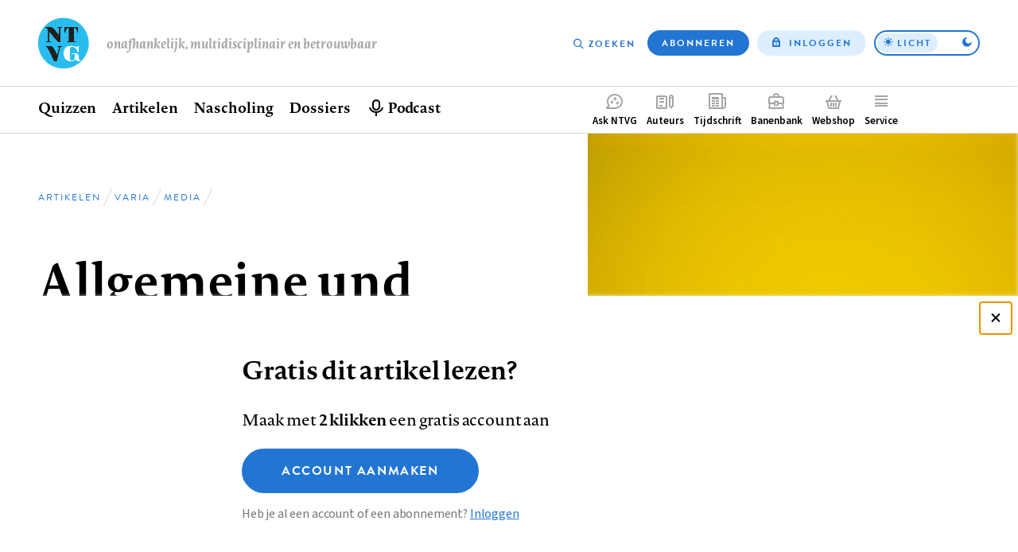

--- FILE ---
content_type: text/html; charset=UTF-8
request_url: https://www.ntvg.nl/artikelen/allgemeine-und-spezielle-operationslehre
body_size: 10313
content:
<!DOCTYPE html>
<html lang="nl" dir="ltr" prefix="og: https://ogp.me/ns#">
<head>
  <meta charset="utf-8" />
<link rel="canonical" href="https://www.ntvg.nl/artikelen/allgemeine-und-spezielle-operationslehre" />
<meta name="robots" content="noarchive" />
<link rel="shortlink" href="https://www.ntvg.nl/1979113440002A" />
<meta property="og:site_name" content="NTVG" />
<meta property="og:title" content="Allgemeine und spezielle Operationslehre" />
<meta property="og:image" content="https://www.ntvg.nl/uploads/styles/og/public/2021-09/media_bijgesneden.jpg?itok=KGE8RODn" />
<meta name="Generator" content="Drupal 11 (https://www.drupal.org); Commerce 3" />
<meta name="MobileOptimized" content="width" />
<meta name="HandheldFriendly" content="true" />
<meta name="viewport" content="width=device-width, initial-scale=1.0" />
<script type="application/ld+json">
{
    "@context": "https://schema.org",
    "@type": "Article",
    "name": "Allgemeine und spezielle Operationslehre",
    "headline": "Allgemeine und spezielle Operationslehre",
    "image": [
        "https://www.ntvg.nl/uploads/styles/og/public/2021-09/media_bijgesneden.jpg?itok=KGE8RODn",
        "https://www.ntvg.nl/uploads/styles/4x3_sm/public/2021-09/media_bijgesneden.jpg?itok=7Y4hCpPC",
        "https://www.ntvg.nl/uploads/styles/16x9_sm/public/2021-09/media_bijgesneden.jpg?itok=kZjCEXH5"
    ],
    "author": [
        {
            "@type": "Person",
            "name": "Zenker, R., Heberer, G. en Hegemann, G."
        }
    ],
    "publisher": {
        "@type": "Organization",
        "name": "NTVG",
        "slogan": "Onafhankelijk, multidisciplinair en betrouwbaar"
    },
    "isAccessibleForFree": false,
    "url": "https://www.ntvg.nl/artikelen/allgemeine-und-spezielle-operationslehre",
    "hasPart": {
        "@type": "WebPageElement",
        "isAccessibleForFree": false,
        "cssSelector": ".paywall-restricted"
    },
    "datePublished": "1979-03-25T00:00:00+00:00"
}
</script>
<script>
window.dataLayer = window.dataLayer || [];
window.dataLayer.push({
    "entity": {
        "type": "node",
        "bundle": "article",
        "id": "977111",
        "label": "Allgemeine und spezielle Operationslehre",
        "category": "Varia",
        "sub_category": "Media",
        "public": false,
        "restricted": true
    },
    "user": {
        "primary_role": null
    }
});
</script>

  <title>Allgemeine und spezielle Operationslehre | NTVG</title>
  <link rel="stylesheet" media="all" href="/uploads/css/css_0-RwXQax4jtmlWDFqg0-a5Zidh17xb6pYtGqSUjVczQ.css?delta=0&amp;language=nl&amp;theme=frontend&amp;include=eJxLy0lM108DEno5mXnZ8YlZiRU6aUX5eSWpeSn66Tn5SYk5AO7fDW8" />
<link rel="stylesheet" media="all" href="/uploads/css/css_GJD2FCUNMSZH6FwZdZkn5FnlOLHQvfhBrfJJ4qY70M0.css?delta=1&amp;language=nl&amp;theme=frontend&amp;include=eJxLy0lM108DEno5mXnZ8YlZiRU6aUX5eSWpeSn66Tn5SYk5AO7fDW8" />

  <script>
    (function(d) {
      var config = {
          kitId: 'yhw5hpq',
          scriptTimeout: 0,
          async: true,
          classes: false,
          events: false
        },
        tk=d.createElement("script"),
        s=d.getElementsByTagName("script")[0];
      tk.src='https://use.typekit.net/'+config.kitId+'.js';
      tk.async=true;
      tk.onload=function(){try{Typekit.load(config)}catch(e){}};
      s.parentNode.insertBefore(tk,s)
    })(document);
  </script>
  <noscript><link rel="stylesheet" href="https://use.typekit.net/yhw5hpq.css"></noscript>
  <script type="application/json" data-drupal-selector="drupal-settings-json">{"path":{"baseUrl":"\/","pathPrefix":"","currentPath":"node\/977111","currentPathIsAdmin":false,"isFront":false,"currentLanguage":"nl"},"pluralDelimiter":"\u0003","suppressDeprecationErrors":true,"ajaxPageState":{"libraries":"[base64]","theme":"frontend","theme_token":null},"ajaxTrustedUrl":{"\/nieuwsbrief":true},"gtag":{"tagId":"","consentMode":false,"otherIds":[],"events":[],"additionalConfigInfo":[]},"gtm":{"tagId":null,"settings":{"data_layer":"dataLayer","include_environment":false},"tagIds":["GTM-M2PXQ5X"]},"views":{"ajax_path":"\/views\/ajax","ajaxViews":{"views_dom_id:451181adbeb9afe15e2fb593dce3c7e19015b285d0a40ba42236d614817d708c":{"view_name":"article_comments","view_display_id":"overview","view_args":"977111","view_path":"\/node\/977111","view_base_path":null,"view_dom_id":"451181adbeb9afe15e2fb593dce3c7e19015b285d0a40ba42236d614817d708c","pager_element":0},"views_dom_id:838744fe07ab045b4b8eb5f53830497486d5233244860be2664b228f3ec1b1d5":{"view_name":"related","view_display_id":"suggestions","view_args":"977111","view_path":"\/node\/977111","view_base_path":null,"view_dom_id":"838744fe07ab045b4b8eb5f53830497486d5233244860be2664b228f3ec1b1d5","pager_element":0}}},"zlogin":0,"user":{"uid":0,"permissionsHash":"2d9c9c36490c9f82c8908629806ad87f7465637e03474e249f53849fb803d8cf"}}</script>
<script src="/uploads/js/js_FufuWXZfoHZz2XSyr1pXIhyJ-jcEEdzg8TCv5t4dM6I.js?scope=header&amp;delta=0&amp;language=nl&amp;theme=frontend&amp;include=eJxdi0sOwjAMRC-UNEeKTOpYBseuEvO7PSWFBWyeNG9mynW4tQyC3dNkbKBA2EP5VN25CKZi2zNUAUpvLMJ6yXCGR6jd1FHXRGInkEBmJJh9X9KO_7zM049s4cZ4H5m1srJjHqWbSJo2fm087AssAEVC"></script>
<script src="/modules/contrib/google_tag/js/gtag.js?t8uup4"></script>
<script src="/modules/contrib/google_tag/js/gtm.js?t8uup4"></script>

</head>
<body>
<input id="invert-color-scheme" type="checkbox" tabindex="-1">
<script integrity="sha384-98ba96b952a31d738750eaf47e9ff9c22d6cbdf88f50bad5ed6a72c3672b35b9eba788259bb03021db5bfb0071e8994f">document.getElementById('invert-color-scheme').checked = !!localStorage.getItem('ntvg-invert-color-scheme')</script>
<a href="#main-content" class="skip-link">Overslaan en naar de inhoud gaan</a>
<noscript><iframe src="https://www.googletagmanager.com/ns.html?id=GTM-M2PXQ5X"
                  height="0" width="0" style="display:none;visibility:hidden"></iframe></noscript>

  <div class="dialog-off-canvas-main-canvas" data-off-canvas-main-canvas>
    
  <div id="state-navbar" hidden></div>
  <div id="state-navbar-service" hidden></div>
  <div id="state-navbar-my" hidden></div>

  <div class="page page--article page--header-image">
          <header class="page__header page-header">
          <div class="page-header__topbar region-topbar">
        <div id="block-sitebranding" class="region-topbar__sitebranding block-sitebranding">
  
              
        <div class="block-sitebranding__logo">
      <a class="block-sitebranding__logo-link" href="/" rel="home">
        <img class="block-sitebranding__logo-image" src="/logo.svg" alt="Home" width="102" height="56" />
      </a>
    </div>
          <div class="block-sitebranding__site-slogan">
      Onafhankelijk, multidisciplinair en betrouwbaar
    </div>
    </div>
<nav aria-labelledby="block-topnavigation-title" id="block-topnavigation" class="region-topbar__topnavigation block-topnavigation">
            
  <h2 id="block-topnavigation-title" class="visually-hidden block-topnavigation__title">Top navigation</h2>
  

            

    
                      <ul class="block-topnavigation__menu">
                                                <li class="block-topnavigation__menu-item">
                          <a href="/zoeken" data-icon="search" class="block-topnavigation__menu-item-link" data-drupal-link-system-path="search">Zoeken</a>
                                  </li>
                                                <li class="block-topnavigation__menu-item">
                          <a href="/abonneren" data-icon="subscribe" class="block-topnavigation__menu-item-link" data-drupal-link-system-path="subscribe">Abonneren</a>
                                  </li>
                                                <li class="block-topnavigation__menu-item">
                          <a href="/inloggen?destination=/artikelen/allgemeine-und-spezielle-operationslehre" data-icon="login" class="block-topnavigation__menu-item-link" data-drupal-link-query="{&quot;destination&quot;:&quot;\/artikelen\/allgemeine-und-spezielle-operationslehre&quot;}" data-drupal-link-system-path="user/login">Inloggen</a>
                                  </li>
              </ul>
      
      <label class="block-topnavigation__color-scheme-toggle color-scheme-toggle"
       for="invert-color-scheme"
       tabindex="0"
       role="button"
       aria-label="Toggle color scheme from"
>
  <span data-light>Licht</span>
  <span data-dark>Donker</span>
</label>


  </nav>


  <nav class="region-topbar__states block-states">
    <a class="block-states__link block-states__link--close" href="#" hidden>
      <span class="block-states__link-label">Sluiten</span>
    </a>

    
    <a class="block-states__link block-states__link--navbar" href="#state-navbar">
      <span class="block-states__link-label">Menu</span>
    </a>

    <a class="block-states__link block-states__link--navbar-close" href="#" hidden>
      <span class="block-states__link-label" title="Menu sluiten">Menu</span>
    </a>
  </nav>
  </div>


          <div class="page-header__navbar region-navbar">
          <nav aria-labelledby="block-mainnavigation-title" id="block-mainnavigation" class="region-navbar__mainnavigation block-mainnavigation">
            
  <h2 id="block-mainnavigation-title" class="visually-hidden block-mainnavigation__title">Hoofdnavigatie</h2>
  

            

    
                      <ul class="block-mainnavigation__menu">
                                                <li class="block-mainnavigation__menu-item">
                          <a href="/" class="block-mainnavigation__menu-item-link" data-drupal-link-system-path="&lt;front&gt;">Home</a>
                                  </li>
                                                <li class="block-mainnavigation__menu-item block-mainnavigation__menu-item--collapsed">
                          <a href="/quizzen" class="block-mainnavigation__menu-item-link" data-drupal-link-system-path="node/10000007">Quizzen</a>
                                  </li>
                                                <li class="block-mainnavigation__menu-item block-mainnavigation__menu-item--collapsed">
                          <a href="/artikelen" class="block-mainnavigation__menu-item-link" data-drupal-link-system-path="artikelen">Artikelen</a>
                                  </li>
                                                <li class="block-mainnavigation__menu-item">
                          <a href="/nascholing" class="block-mainnavigation__menu-item-link" data-drupal-link-system-path="node/10006835">Nascholing</a>
                                  </li>
                                                <li class="block-mainnavigation__menu-item">
                          <a href="/dossiers" class="block-mainnavigation__menu-item-link" data-drupal-link-system-path="dossiers">Dossiers</a>
                                  </li>
                                                <li class="block-mainnavigation__menu-item">
                          <a href="/podcast" title="Beluister podcast" class="block-mainnavigation__menu-item-link" data-drupal-link-system-path="node/10001545">Podcast</a>
                                  </li>
              </ul>
      
    

  </nav>
<nav aria-labelledby="block-complementary-navigation-title" id="block-complementary-navigation" class="region-navbar__complementary-navigation block-complementary-navigation">
            
  <h2 id="block-complementary-navigation-title" class="visually-hidden block-complementary-navigation__title">Complementair menu</h2>
  

            

    
                      <ul class="block-complementary-navigation__menu">
                                                <li class="block-complementary-navigation__menu-item">
                          <a href="/ask-ntvg" data-icon="chat-bubble" class="block-complementary-navigation__menu-item-link" data-drupal-link-system-path="ask-ntvg">Ask NTVG</a>
                                </li>
                                                <li class="block-complementary-navigation__menu-item">
                          <a href="/service/authors/instructions" data-icon="paper-pencil" class="block-complementary-navigation__menu-item-link">Auteurs</a>
                                </li>
                                                <li class="block-complementary-navigation__menu-item">
                          <a href="/tijdschrift" data-icon="magazine" class="block-complementary-navigation__menu-item-link" data-drupal-link-system-path="magazine">Tijdschrift</a>
                                </li>
                                                <li class="block-complementary-navigation__menu-item">
                          <a href="https://vacatures.ntvg.nl/" data-icon="job-posting" class="block-complementary-navigation__menu-item-link">Banenbank</a>
                                </li>
                                                <li class="block-complementary-navigation__menu-item">
                          <a href="/webshop" data-icon="shopping-basket" class="block-complementary-navigation__menu-item-link" data-drupal-link-system-path="webshop">Webshop</a>
                                </li>
                                                <li class="block-complementary-navigation__menu-item block-complementary-navigation__menu-item--expanded">
                          <a href="#state-navbar-service" data-icon="service" class="block-complementary-navigation__menu-item-link">Service</a>
                                                <ul class="block-complementary-navigation__submenu" data-menu="service">
        <a class="block-complementary-navigation__submenu-close" href="#">
          <span>Sluiten</span>
        </a>

        <span class="block-complementary-navigation__submenu-title">
                      <a class="block-complementary-navigation__submenu-title-link" href="/service">
              Service
            </a>
                  </span>

                                                <li class="block-complementary-navigation__submenu-item">
                          <a href="/service/contact" class="block-complementary-navigation__submenu-item-link" data-drupal-link-system-path="node/10000009">Contact</a>
                                  </li>
                                                <li class="block-complementary-navigation__submenu-item">
                          <a href="/service/veelgestelde-vragen" class="block-complementary-navigation__submenu-item-link" data-drupal-link-system-path="node/10000012">Veelgestelde vragen</a>
                                  </li>
                                                <li class="block-complementary-navigation__submenu-item">
                          <a href="https://www.ntvg.nl/abonneren" title="Abonneren" class="block-complementary-navigation__submenu-item-link">Abonneren</a>
                                  </li>
                                                <li class="block-complementary-navigation__submenu-item block-complementary-navigation__submenu-item--collapsed">
                          <a href="/service/auteurs" class="block-complementary-navigation__submenu-item-link" data-drupal-link-system-path="node/10000017">Auteurs</a>
                                  </li>
                                                <li class="block-complementary-navigation__submenu-item">
                          <a href="/service/adverteren-het-ntvg" class="block-complementary-navigation__submenu-item-link" data-drupal-link-system-path="node/10000016">Adverteren</a>
                                  </li>
                                                <li class="block-complementary-navigation__submenu-item block-complementary-navigation__submenu-item--collapsed">
                          <a href="/service/over-ntvg" class="block-complementary-navigation__submenu-item-link" data-drupal-link-system-path="node/10000013">Over NTVG</a>
                                  </li>
                                                <li class="block-complementary-navigation__submenu-item">
                          <a href="/av" title="Algemene Voorwaarden NTvG" class="block-complementary-navigation__submenu-item-link">Algemene Voorwaarden</a>
                                  </li>
                                                <li class="block-complementary-navigation__submenu-item">
                          <a href="https://www.ntvg.nl/nieuwsbrief" title="Meld je aan voor één van onze nieuwsbrieven" class="block-complementary-navigation__submenu-item-link">Nieuwsbrieven</a>
                                  </li>
                                                <li class="block-complementary-navigation__submenu-item">
                          <a href="/service/over-ntvg/werken-bij-het-ntvg" title="Kom werken bij het NTvG" class="block-complementary-navigation__submenu-item-link" data-drupal-link-system-path="node/10000064">Vacatures</a>
                                  </li>
              </ul>
      
                    </li>
                                                <li class="block-complementary-navigation__menu-item">
                          <a href="/zoeken" data-icon="search" class="block-complementary-navigation__menu-item-link" data-drupal-link-system-path="search">Zoeken</a>
                                </li>
                                                <li class="block-complementary-navigation__menu-item">
                          <a href="/abonneren" data-icon="subscribe" class="block-complementary-navigation__menu-item-link" data-drupal-link-system-path="subscribe">Abonneren</a>
                                </li>
              </ul>
      
        <label class="block-complementary-navigation__color-scheme-toggle color-scheme-toggle"
       for="invert-color-scheme"
       tabindex="0"
       role="button"
       aria-label="Toggle color scheme from"
>
  <span data-light>Licht</span>
  <span data-dark>Donker</span>
</label>
  

  </nav>

      </div>


        <a id="main-content" tabindex="-1"></a>        
      </header>
    
          <main class="page__body page-body">
          <div class="page-body__content-header region-content-header">
            <div id="block-breadcrumb" class="region-content-header__breadcrumb block-breadcrumb">
  
              
            <nav class="breadcrumb" aria-labelledby="breadcrumb">
          <h2 id="breadcrumb" class="breadcrumb__label">Kruimelpad</h2>
        <ol class="breadcrumb__list" itemscope itemtype="http://schema.org/BreadcrumbList">
          <li class="breadcrumb__item" itemprop="itemListElement" itemscope itemtype="http://schema.org/ListItem">
                  <a class="breadcrumb__item-link" href="/" itemprop="item"><span itemprop="name">Home</span></a>
                <meta itemprop="position" content="1" />
      </li>
          <li class="breadcrumb__item" itemprop="itemListElement" itemscope itemtype="http://schema.org/ListItem">
                  <a class="breadcrumb__item-link" href="/artikelen" itemprop="item"><span itemprop="name">Artikelen</span></a>
                <meta itemprop="position" content="2" />
      </li>
          <li class="breadcrumb__item" itemprop="itemListElement" itemscope itemtype="http://schema.org/ListItem">
                  <a class="breadcrumb__item-link" href="/artikelen?category%5B288%5D=288" itemprop="item"><span itemprop="name">Varia</span></a>
                <meta itemprop="position" content="3" />
      </li>
          <li class="breadcrumb__item" itemprop="itemListElement" itemscope itemtype="http://schema.org/ListItem">
                  <a class="breadcrumb__item-link" href="/artikelen?category%5B310%5D=310" itemprop="item"><span itemprop="name">Media</span></a>
                <meta itemprop="position" content="4" />
      </li>
        </ol>
  </nav>

      </div>
  <div id="block-pagetitle" class="region-content-header__pagetitle block-pagetitle">
  
              
        
  <h1>        <section class="node-article-full__title">
                                        
              Allgemeine und spezielle Operationslehre
                    </section>
</h1>


      </div>
  <div id="block-image" class="region-content-header__image block-image">
  
              
        <div class="block-image__content">
                                                        <div class="media-image-4x3-sm">
              <div class="media-image-4x3-sm__source">
                                                            <picture>
                  <source srcset="/uploads/styles/4x3_sm/public/2021-09/media_bijgesneden.jpg?itok=7Y4hCpPC 1x" media="all and (max-width: 35.999rem)" type="image/jpeg" width="1080" height="810"/>
                  <img loading="eager" class="responsive-image" data-focal-x="5" data-focal-y="5" width="1080" height="810" src="/uploads/styles/4x3_sm/public/2021-09/media_bijgesneden.jpg?itok=7Y4hCpPC" alt="Media" />

  </picture>

                    </div>

  </div>
                    </div>

      </div>
  <div id="block-header-node" class="region-content-header__header-node block-header-node">
  
              
        
<div class="node-article-header">
  
  
  

  <div class="node-article-header__content">
    <div class="node-article-header__meta">
              <div class="node-article-header__published">
                                                        <time datetime="1979-03-25T00:00:00Z">25 maart 1979</time>
                    </div>

      
      

      <div class="node-article-header__bookmark">
        
      </div>

          </div>

            <div class="node-article-header__authors">
                                                                      <div class="node-article-header__authors-item">Zenker, R., Heberer, G. en Hegemann, G.</div>
                                </div>


    <div class="node-article-header__article-meta">
              <div class="node-article-header__citation">
                    <div class="node-article-header__citation-label">Citeer dit artikel als</div>
                                                                <div class="node-article-header__citation-item">Ned Tijdschr Geneeskd. 1979;123:1344</div>
                                </div>

      
    </div>

  </div>
</div>

      </div>

      </div>


        

          <div class="page-body__content region-content">
            <div id="block-messages" class="region-content__messages block-messages">
  
              
        <div data-drupal-messages-fallback class="hidden"></div>
      </div>
  <div id="block-primary-content" class="region-content__primary-content block-primary-content">
  
              
        
<article class="node-article-full node-article-full--restricted">
  
  
  

  <div class="node-article-full__content">
    
    
    
    

            
            <section class="node-article-full__pdf-image">
                                        
                <img loading="lazy" alt="Eerste pagina van het artikel zoals het is gepubliceerd in het tijdschrift" class="responsive-image" data-focal-x="5" data-focal-y="5" src="/uploads/styles/auto_320/public/2012/19/79/11/1979113440000a.jpg?itok=jR7IyzAb" width="320" height="441" />


<p>Dit artikel is alleen beschikbaar als PDF.<span download="1979113440002a.pdf" type="application/pdf; length=167970">Lees de PDF</span></p>

                    </section>


    
    <div class="node-article-full__body-fragment text-article-html"></div>


          
    
    
    
    
    
    
    

          <aside class="node-article-full__paywall">
      
<div class="paywall-register">
    <div class="paywall-register__cta" id="paywall-cta"><h2>Gratis dit artikel lezen?</h2>
<p>Maak met <strong>2 klikken</strong> een gratis account aan</p>
<a href="/campaign-register?destination=/artikelen/allgemeine-und-spezielle-operationslehre" class="button button--large">Account aanmaken</a><p class="description">Heb je al een account of een abonnement? <a href="/inloggen?destination=/artikelen/allgemeine-und-spezielle-operationslehre">Inloggen</a></p>
</div>
<div class="paywall-register__promo">
<article class="node-subscription-promo node-subscription-promo--promoted">
  
  <div class="node-subscription-promo__content">
    <h3 class="node-subscription-promo__title">Altijd toegang tot alle publicaties van het NTVG?</h3>
    <p class="node-subscription-promo__subtitle">Abonneer vandaag nog!</p>
            <div class="node-subscription-promo__usps">
                                                                      <div class="node-subscription-promo__usps-item">12 weken kennismaken met het NTVG </div>
                                                        <div class="node-subscription-promo__usps-item">Online toegang tot alle artikelen</div>
                                                        <div class="node-subscription-promo__usps-item">Eén geaccrediteerde toets maken bij een nascholingsartikel</div>
                                                        <div class="node-subscription-promo__usps-item">Het tijdschrift 3 keer in de bus</div>
                                                        <div class="node-subscription-promo__usps-item">Onbeperkt luisteren naar de NTVG-podcast</div>
                                                        <div class="node-subscription-promo__usps-item">Gepersonaliseerde alerts voor artikelen en dossiers</div>
                                                        <div class="node-subscription-promo__usps-item">Antwoorden op al je vragen via de AI-toepassing &#039;Ask NTVG&#039;</div>
                                </div>

    <p class="node-subscription-promo__cta-title"> Neem het kennismakings­abonnement</p>
    <p class="node-subscription-promo__cta-price">€ 34,97 voor 12 weken!</p>
    <a class="node-subscription-promo__cta" href="/abonneren/kennismakings-abonnement" rel="bookmark">Ik wil kennismaken</a>

            <div class="node-magazine-magazine-latest__cover">
                                                        <div class="media-image-11x15-sm">
              <div class="media-image-11x15-sm__source">
                                                            <picture>
                  <source srcset="/uploads/styles/11x15_xs/public/2025-10/NTVG%202025%20nummer%2011.jpg?itok=8Qzvit3u 1x" media="all and (max-width: 35.999rem)" type="image/jpeg" width="375" height="512"/>
                  <img loading="eager" class="responsive-image" data-focal-x="5" data-focal-y="5" width="600" height="820" src="/uploads/styles/11x15_sm/public/2025-10/NTVG%202025%20nummer%2011.jpg?itok=8Dg9YYDu" alt="NTVG nummer 11 2025" title="NTVG nummer 11 2025" />

  </picture>

                    </div>

  </div>
<div class="media-image-11x15-sm">
              <div class="media-image-11x15-sm__source">
                                                            <picture>
                  <source srcset="/uploads/styles/11x15_xs/public/2025-11/ntvg-2025-nummer-12.jpg?itok=TOcpKXI7 1x" media="all and (max-width: 35.999rem)" type="image/jpeg" width="375" height="512"/>
                  <img loading="eager" class="responsive-image" data-focal-x="5" data-focal-y="5" width="600" height="820" src="/uploads/styles/11x15_sm/public/2025-11/ntvg-2025-nummer-12.jpg?itok=ogEuTdQ4" alt="NTVG nummer 12 2025" title="NTVG nummer 12 2025" />

  </picture>

                    </div>

  </div>
<div class="media-image-11x15-sm">
              <div class="media-image-11x15-sm__source">
                                                            <picture>
                  <source srcset="/uploads/styles/11x15_xs/public/2025-12/ntvg-2026-nummer-1.jpg?itok=azNBWbu7 1x" media="all and (max-width: 35.999rem)" type="image/jpeg" width="375" height="512"/>
                  <img loading="eager" class="responsive-image" data-focal-x="5" data-focal-y="5" width="600" height="820" src="/uploads/styles/11x15_sm/public/2025-12/ntvg-2026-nummer-1.jpg?itok=FAfQvAeQ" alt="NTVG nummer 1 2026" title="NTVG nummer 1 2026" />

  </picture>

                    </div>

  </div>
                    </div>


    
  </div>

</article>
</div>

</div>

      </aside>
    
          <details class="node-article-full__article-information">
                <summary class="node-article-full__article-information-label" id="artikelinformatie">
          Artikelinformatie        </summary>

        <div class="node-article-full__article-information-item">
          
                  <div class="node-article-full__published">
                    <div class="node-article-full__published-label">Online verschenen op</div>
                                                                <div class="node-article-full__published-item"><time datetime="1979-03-25T00:00:00Z">25 maart 1979</time>
</div>
                                </div>


          
                  <section class="node-article-full__citation">
            <h2 class="node-article-full__citation-label" id="citeer-dit-artikel-als">Citeer dit artikel als</h2>
                                  
                            <div class="node-article-full__citation-item">Ned Tijdschr Geneeskd. 1979;123:1344</div>
            
                    </section>

          
        </div>
      </details>
    
    
    

    <section class="node-article-full__sidebar-secondary">
      
            
      
      
      
      
      <div class="node-article-full__ask-ntvg">
        <img src="/assets/themes/frontend/images/ask-ntvg.svg" alt="NTVG logo" class="node-article-full__ask-ntvg-logo">
        <div class="node-article-full__ask-ntvg-introduction">Heb je nog vragen na het lezen van dit artikel?</div>
        <div class="node-article-full__ask-ntvg-text">Check onze AI-tool en verbaas je over de antwoorden.</div>
        <a href="/ask-ntvg" class="node-article-full__ask-ntvg-link">
          ASK NTVG        </a>
      </div>

    </section>

    <section class="node-article-full__related">
      <h2 class="node-article-full__related-label" id="ook-interessant">Ook interessant</h2>

      <div class="views-element-container"><div class="view-related-suggestions js-view-dom-id-838744fe07ab045b4b8eb5f53830497486d5233244860be2664b228f3ec1b1d5">
  
          

        
        
        
            <div class="view-related-suggestions__content">
        <div data-drupal-views-infinite-scroll-content-wrapper class="views-infinite-scroll-content-wrapper clearfix">
                  <div class="view-related-suggestions__row">
        
<article class="node-article-card">
  
  <a class="node-article-card__link" href="/artikelen/allgemeine-und-spezielle-operationslehre-0" rel="bookmark">
            <div class="node-article-card__image">
                                                        <div class="media-image-16x10-sm">
              <div class="media-image-16x10-sm__source">
                                                            <picture>
                  <source srcset="/uploads/styles/16x10_xs/public/2021-09/media_bijgesneden.jpg?itok=k2ddsmzq 1x" media="all and (max-width: 35.999rem)" type="image/jpeg" width="640" height="400"/>
                  <img loading="eager" class="responsive-image" data-focal-x="5" data-focal-y="5" width="640" height="400" src="/uploads/styles/16x10_xs/public/2021-09/media_bijgesneden.jpg?itok=k2ddsmzq" alt="Media" />

  </picture>

                    </div>

  </div>
                    </div>


    <div class="node-article-card__content">
      <div class="node-article-card__kicker">
                          <div class="node-article-card__category">
                                                        Media                    </div>

              </div>

      
      <h3 class="node-article-card__title">
        
<span>Allgemeine und spezielle Operationslehre</span>

      </h3>
      

      <footer class="node-article-card__meta">
                          <div class="node-article-card__published">
                                                        <time datetime="1981-01-14T00:00:00Z">14 januari 1981</time>
                    </div>

              </footer>
    </div>
  </a>

</article>

      </div>
                <div class="view-related-suggestions__row">
        
<article class="node-article-card">
  
  <a class="node-article-card__link" href="/artikelen/allgemeine-und-spezielle-chirurgische-operationslehre" rel="bookmark">
            <div class="node-article-card__image">
                                                        <div class="media-image-16x10-sm">
              <div class="media-image-16x10-sm__source">
                                                            <picture>
                  <source srcset="/uploads/styles/16x10_xs/public/2021-09/media_bijgesneden.jpg?itok=k2ddsmzq 1x" media="all and (max-width: 35.999rem)" type="image/jpeg" width="640" height="400"/>
                  <img loading="eager" class="responsive-image" data-focal-x="5" data-focal-y="5" width="640" height="400" src="/uploads/styles/16x10_xs/public/2021-09/media_bijgesneden.jpg?itok=k2ddsmzq" alt="Media" />

  </picture>

                    </div>

  </div>
                    </div>


    <div class="node-article-card__content">
      <div class="node-article-card__kicker">
                          <div class="node-article-card__category">
                                                        Media                    </div>

              </div>

      
      <h3 class="node-article-card__title">
        
<span>Allgemeine und spezielle chirurgische Operationslehre</span>

      </h3>
      

      <footer class="node-article-card__meta">
                          <div class="node-article-card__published">
                                                        <time datetime="1968-04-14T00:00:00Z">14 april 1968</time>
                    </div>

              </footer>
    </div>
  </a>

</article>

      </div>
                <div class="view-related-suggestions__row">
        
<article class="node-article-card">
  
  <a class="node-article-card__link" href="/artikelen/allgemeine-und-spezielle-chirurgische-operationslehre-0" rel="bookmark">
            <div class="node-article-card__image">
                                                        <div class="media-image-16x10-sm">
              <div class="media-image-16x10-sm__source">
                                                            <picture>
                  <source srcset="/uploads/styles/16x10_xs/public/2021-09/media%202_bijgesneden.jpg?itok=aa_AwXkF 1x" media="all and (max-width: 35.999rem)" type="image/jpeg" width="640" height="400"/>
                  <img loading="eager" class="responsive-image" data-focal-x="5" data-focal-y="5" width="640" height="400" src="/uploads/styles/16x10_xs/public/2021-09/media%202_bijgesneden.jpg?itok=aa_AwXkF" alt="Media" />

  </picture>

                    </div>

  </div>
                    </div>


    <div class="node-article-card__content">
      <div class="node-article-card__kicker">
                          <div class="node-article-card__category">
                                                        Media                    </div>

              </div>

      
      <h3 class="node-article-card__title">
        
<span>Allgemeine und spezielle chirurgische Operationslehre</span>

      </h3>
      

      <footer class="node-article-card__meta">
                          <div class="node-article-card__published">
                                                        <time datetime="1976-03-10T00:00:00Z">10 maart 1976</time>
                    </div>

              </footer>
    </div>
  </a>

</article>

      </div>
        </div>

      </div>
      
            <div class="view-related-suggestions__pager">
        <ul class="js-pager__items pager-infinite" data-drupal-views-infinite-scroll-pager>
  <li class="pager-infinite__item">
    <a class="pager-infinite__link" href="?page=1" title="Meer items laden" rel="next">Meer gerelateerd …</a>
  </li>
</ul>

      </div>
      
        
        
        
        </div>
</div>

    </section>

            
  <section class="node-article-full__comments">
    <h2 class="node-article-full__comments-label" id="reacties">Reacties</h2>

          <div class="node-article-full__comments-login">
        <a href="/inloggen?destination=/artikelen/allgemeine-und-spezielle-operationslehre#reacties">Login om een reactie te plaatsen</a>
      </div>
    
          <div class="views-element-container"><div class="view-article-comments-overview js-view-dom-id-451181adbeb9afe15e2fb593dce3c7e19015b285d0a40ba42236d614817d708c">
  
          

        
        
        
        
            <div class="view-article-comments-overview__pager">
        
      </div>
      
        
        
        
        </div>
</div>

      </section>

  
  </div>
</article>

      </div>

      </div>

      </main>
    
          <footer class="page__footer page-footer">
        <div class="page-footer__footer region-footer">
            <div id="block-mailing-subscribe" class="region-footer__mailing-subscribe block-mailing-subscribe">
  
                <h2 class="block-mailing-subscribe__title">Alle ontwikkelingen op de voet volgen?</h2>
            
        <p>Schrijf je nu in voor onze nieuwsbrief en ontvang iedere donderdag de meest opvallende artikelen in je mailbox.</p>
<form class="form-mailing-subscribe" data-drupal-selector="mailing-subscribe" action="/nieuwsbrief" method="post" id="mailing-subscribe" accept-charset="UTF-8">
  <div class="form-mailing-subscribe__email js-form-item js-form-type-email js-form-item-email form-item form-type-email form-item--no-label">
      <label for="edit-email" class="form-item__label visually-hidden js-form-required form-item__label--required">E-mailadres</label>
          <input data-drupal-selector="edit-email" type="email" id="edit-email" name="email" value="" size="50" maxlength="254" placeholder="Schrijf je nu in voor onze nieuwsbrief..." class="form-email required" required="required" />

        </div>
  <input data-drupal-selector="edit-lists-articles-latest" type="hidden" name="lists[articles_latest]" value="1" />
    <button data-drupal-selector="edit-submit" type="submit" id="edit-submit" value="Aanmelden" class="button js-form-submit form-submit">Aanmelden</button>
  <input data-drupal-selector="edit-mailing-subscribe" type="hidden" name="form_id" value="mailing_lists" />

</form>

      </div>
  <div id="block-footer-sitebranding" class="region-footer__sitebranding block-footer-sitebranding">
  
              
        <div class="block-footer-sitebranding__logo">
      <a class="block-footer-sitebranding__logo-link" href="/" rel="home">
        <img class="block-footer-sitebranding__logo-image" src="/logo.svg" alt="Home" width="102" height="56" />
      </a>
    </div>
        </div>
  <div id="block-social-profiles" class="region-footer__social-profiles block-social-profiles">
  
                <h2 class="block-social-profiles__title">Volg ons op</h2>
            
            <div class="social-profiles-links ">
      
          <ul class="social-profiles-links__list">                              <li class="social-profiles-links__list-item"><a href="https://www.facebook.com/NTVGeneeskunde/" target="_blank" rel="noopener" data-social-profile="facebook"><span>Volg ons op Facebook</span></a></li>
                                            <li class="social-profiles-links__list-item"><a href="https://www.linkedin.com/company/nederlands-tijdschrift-voor-geneeskunde/" target="_blank" rel="noopener" data-social-profile="linkedin"><span>Volg ons op LinkedIn</span></a></li>
                                            <li class="social-profiles-links__list-item"><a href="https://bsky.app/profile/ntvg.bsky.social" target="_blank" rel="noopener" data-social-profile="bluesky"><span>Volg ons op Bluesky</span></a></li>
                                            <li class="social-profiles-links__list-item"><a href="https://www.instagram.com/ntvg_actueel/" target="_blank" rel="noopener" data-social-profile="instagram"><span>Volg ons op Instagram</span></a></li>
                                            <li class="social-profiles-links__list-item"><a href="https://www.youtube.com/c/ntvgvid/" target="_blank" rel="noopener" data-social-profile="youtube"><span>Volg ons op YouTube</span></a></li>
                                            <li class="social-profiles-links__list-item"><a href="https://nl.pinterest.com/ntvginfo/" target="_blank" rel="noopener" data-social-profile="pinterest"><span>Volg ons op Pinterest</span></a></li>
              
          </ul>          </div>
      </div>
<nav aria-labelledby="block-footernavigation-title" id="block-footernavigation" class="region-footer__footernavigation block-footernavigation">
            
  <h2 id="block-footernavigation-title" class="visually-hidden block-footernavigation__title">Footer navigation</h2>
  

            

    
                      <ul class="block-footernavigation__menu">
                                                <li class="block-footernavigation__menu-item">
                          <a href="/contact" title="Contactpagina" class="block-footernavigation__menu-item-link" data-drupal-link-system-path="node/10000285">Contact</a>
                                  </li>
                                                <li class="block-footernavigation__menu-item">
                          <a href="/colofon" class="block-footernavigation__menu-item-link" data-drupal-link-system-path="node/10000020">Colofon</a>
                                  </li>
                                                <li class="block-footernavigation__menu-item">
                          <a href="/disclaimer" class="block-footernavigation__menu-item-link" data-drupal-link-system-path="node/10000023">Disclaimer</a>
                                  </li>
                                                <li class="block-footernavigation__menu-item">
                          <a href="/privacy-verklaring" class="block-footernavigation__menu-item-link" data-drupal-link-system-path="node/10000021">Privacy</a>
                                  </li>
                                                <li class="block-footernavigation__menu-item">
                          <a href="/about-us" class="block-footernavigation__menu-item-link" data-drupal-link-system-path="node/10000110">About us</a>
                                  </li>
              </ul>
      
    

  </nav>

      </div>

      </footer>
      </div>

  </div>

<aside class="page-notifications" id="notifications">

<section data-alert="fa8f18f8-2da9-44c2-8ae5-e06d88ab4c61" role="alertdialog" hidden="" class="alert-notification-toast">
              <div class="alert-notification-toast__image">
                                                          <img loading="lazy" class="responsive-image" data-focal-x="5" data-focal-y="5" src="/uploads/styles/1x1_256/public/2025-05/NTVG%20-%20Toast%20-%20Ask%20NTVG.png?itok=i7npm4nH" width="256" height="256" alt="NTVG ASK NTVG" />


                    </div>

  
  <div class="alert-notification-toast__content">
          <h2 class="alert-notification-toast__title">
        Medische vragen verdienen betrouwbare antwoorden
      </h2>

              <div class="alert-notification-toast__link">
                                                        <a href="https://www.ntvg.nl/ask">Stel ze nu aan Ask NTVG</a>                    </div>

      </div>

  <button class="alert-notification-toast__close" data-alert-close>
    <span class="alert-notification-toast__close-label">
      Sluiten    </span>
  </button>
</section>
</aside>

<script src="/core/assets/vendor/jquery/jquery.min.js?v=4.0.0-rc.1"></script>
<script src="/uploads/js/js_Dv1bSxyKO73U_OhfitaKZq7pBKwCS2zYlp00NEZJid4.js?scope=footer&amp;delta=1&amp;language=nl&amp;theme=frontend&amp;include=eJxdi0sOwjAMRC-UNEeKTOpYBseuEvO7PSWFBWyeNG9mynW4tQyC3dNkbKBA2EP5VN25CKZi2zNUAUpvLMJ6yXCGR6jd1FHXRGInkEBmJJh9X9KO_7zM049s4cZ4H5m1srJjHqWbSJo2fm087AssAEVC"></script>

</body>
</html>
